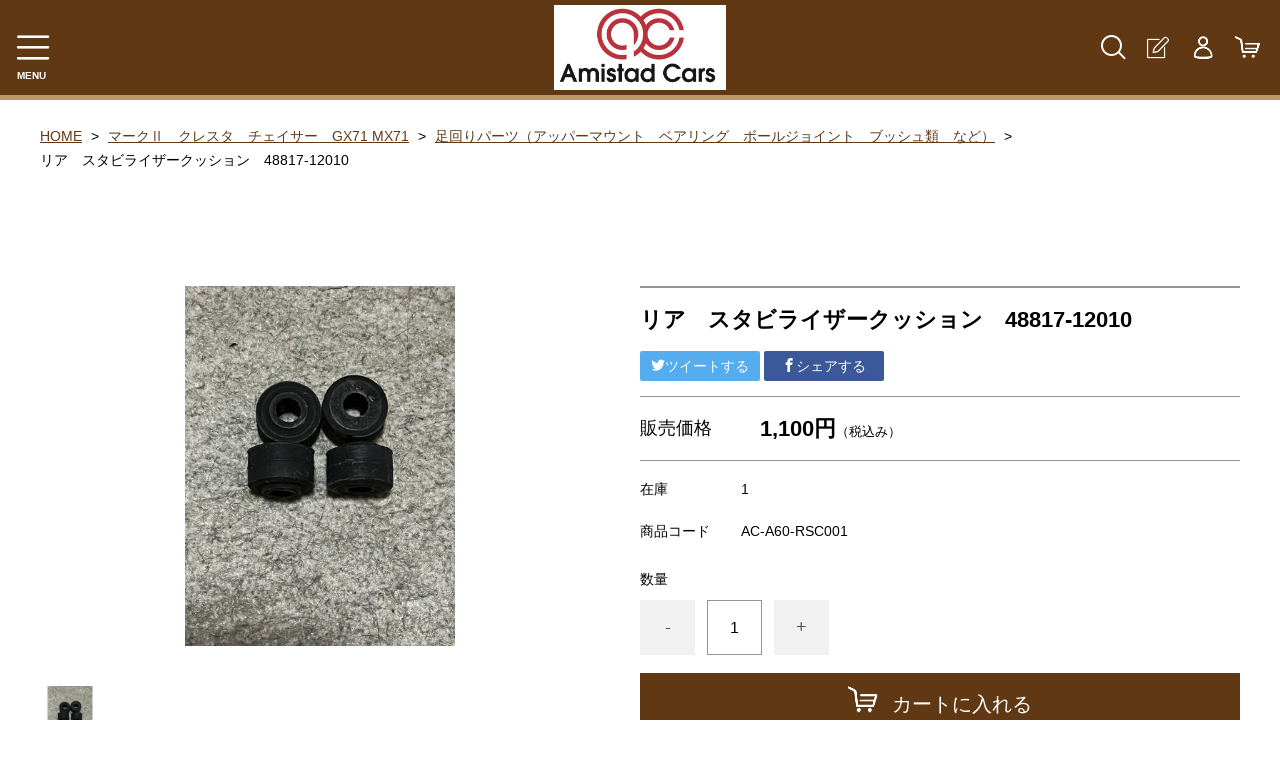

--- FILE ---
content_type: text/html;charset=UTF-8
request_url: https://parts-de-amistad.com/item-detail/1411574
body_size: 12458
content:
<!DOCTYPE html>
<html lang="ja">
  <head>
    <meta charset="utf-8">
    <meta http-equiv="X-UA-Compatible" content="IE=edge">
    <meta name="viewport" content="width=device-width">
    <meta name="format-detection" content="telephone=no">
    <title>リア　スタビライザークッション　48817-12010 | Ａｍｉｓｔａｄ　Ｃａｒｓ</title>
    <meta property="og:site_name" content="Ａｍｉｓｔａｄ　Ｃａｒｓ">
    <!-- 商品詳細の場合 -->
    <meta name="description" content="">
    <meta property="og:image" content="">
    <meta property="og:title" content="">
    <meta property="og:type" content="">
    <meta property="og:url" content="https://parts-de-amistad.com/item-detail/1411574">
    <meta property="og:description" content="">
            <link href="https://parts-de-amistad.com/getCss/3" rel="stylesheet" type="text/css">
    <!--[if lt IE 10]>
    <style type="text/css">label:after {display:none;}</style>
    <![endif]-->
    
<meta name="referrer" content="no-referrer-when-downgrade">
        <link rel="canonical" href="https://parts-de-amistad.com/item-detail/1411574">          </head>
  <body>
                                                                                                                                                        <div id="wrapper">
      <header id="header">
        <div class="header-in">
          <div class="h_left">
            <div class="menubtn"><a href="#" id="jq-open-btn"><b>MENU</b></a></div>
          </div><!--//h_left-->
          <div class="h_center">
            <h1 class="site-name">
              <a href="/">
                              <img src="https://image.raku-uru.jp/01/5836/31/Amistad+Cars02-2B_1567842784435.jpg" alt="Ａｍｉｓｔａｄ　Ｃａｒｓ">
                            </a>
            </h1>
          </div><!--//h_center-->
          <div class="h_right">
            <div class="searchbtn" title="商品検索"></div>
            <ul class="header-menu-pc">
                          <li class="entry"><a href="https://cart.raku-uru.jp/member/regist/input/3c33ac5866e8bbcb9b5ca7458c491d91" title="会員登録"></a></li>
                                                  <li class="mypage"><a href="https://cart.raku-uru.jp/mypage/login/3c33ac5866e8bbcb9b5ca7458c491d91" title="マイページ"></a></li>
                          <li class="cart"><a href="https://cart.raku-uru.jp/cart/3c33ac5866e8bbcb9b5ca7458c491d91" title="カート"></a></li>
            </ul>
          </div><!--//h_right-->
        </div><!--//header-in-->
      </header>
      <div class="search-area cl">
        <form action="/search" method="post" id="cmsCommonForm" class="searchform3">
          <input  type="text" name="searchWord" placeholder="何をお探しですか？" class="sbox3" >
          <button class="sbtn3" type="submit" title="検索する"></button>
        </form>
      </div><!--//search-area-->
      <nav id="global-nav">
        <div class="global-nav-in">
          <ul class="header-menu-sp">
                      <li class="entry"><a href="https://cart.raku-uru.jp/member/regist/input/3c33ac5866e8bbcb9b5ca7458c491d91" title="会員登録">会員登録</a></li>
                                          <li class="mypage"><a href="https://cart.raku-uru.jp/mypage/login/3c33ac5866e8bbcb9b5ca7458c491d91" title="マイページ">マイページ</a></li>
                      <li class="cart"><a href="https://cart.raku-uru.jp/cart/3c33ac5866e8bbcb9b5ca7458c491d91" title="カート">カート</a></li>
          </ul>
          <ul class="cat-menu">
          <!--キャンペーン▼-->
                    <!--キャンペーン▲-->
          <!--カテゴリ▼-->
                      <li class="cat-dropdown"><b>CATEGORY</b>
              <ul class="menu-open">
                               <li><a href="/item-list?categoryId=98398">セリカXX　MA45 MA46 MA55 MA56</a>
                                  <ul>
                                       <li><a href="/item-list?categoryId=98400">エンジンパーツ　M-EU</a></li>
                                        <li><a href="/item-list?categoryId=98401">エンジンパーツ　4M-EU</a></li>
                                        <li><a href="/item-list?categoryId=98402">エンジンパーツ　5M-EU</a></li>
                                            <li><a href="/item-list?categoryId=98405">ステアリングパーツ（ピットマンアーム　アイドラーアーム　各種リペアキット　タイロッドエンド　など）</a></li>
                                              <li><a href="/item-list?categoryId=100368">ウエザーストリップ　ワイヤー類</a></li>
                                       </ul>
                                </li>
                                <li><a href="/item-list?categoryId=44983">セリカXX　GA61 MA61 MA63</a>
                                  <ul>
                                       <li><a href="/item-list?categoryId=61443">エンジンパーツ　5M-GEU　MA61</a></li>
                                        <li><a href="/item-list?categoryId=61444">エンジンパーツ　M-TEU　MA63</a></li>
                                        <li><a href="/item-list?categoryId=61442">エンジンパーツ　1G-GEU　GA61</a></li>
                                        <li><a href="/item-list?categoryId=61441">エンジンパーツ　1G-EU　GA61</a></li>
                                        <li><a href="/item-list?categoryId=49254">エンジンパーツ（マウント　他）</a></li>
                                        <li><a href="/item-list?categoryId=49014">ブレーキパーツ（マスターシリンダー　リペアキット　ホース　など） </a></li>
                                        <li><a href="/item-list?categoryId=49015">クラッチパーツ（マスターシリンダー　クラッチレリーズシリンダー　オーバーホールキット　など） </a></li>
                                        <li><a href="/item-list?categoryId=49016">ステアリングパーツ（各種リペアキット　ラックブーツ　ラックエンド　タイロッドエンド　など）</a></li>
                                        <li><a href="/item-list?categoryId=49017">足回りパーツ（アッパーマウント ベアリング ボールジョイント ブッシュ類　など）</a></li>
                                        <li><a href="/item-list?categoryId=49018">燃料パーツ（ポンプ　フィルター　ダンパー　センダーゲージ　ホースなど） </a></li>
                                        <li><a href="/item-list?categoryId=49019">駆動パーツ（センターサポートベアリング　ドライブシャフトブーツ　デフなど） </a></li>
                                        <li><a href="/item-list?categoryId=86588">ラベル</a></li>
                                        <li><a href="/item-list?categoryId=86886">エアコン　ヒーター関係</a></li>
                                     </ul>
                                </li>
                                <li><a href="/item-list?categoryId=44987">スープラ　GA70 GA70H MA70 JZA70</a>
                                  <ul>
                                       <li><a href="/item-list?categoryId=65361">エンジンパーツ　7M-GTEU　MA70</a></li>
                                        <li><a href="/item-list?categoryId=65364">エンジンパーツ　1JZ-GTE　JZA70</a></li>
                                        <li><a href="/item-list?categoryId=65362">エンジンパーツ　1G-GTEU　GA70 GA70H</a></li>
                                        <li><a href="/item-list?categoryId=65363">エンジンパーツ　1G-GEU　GA70</a></li>
                                        <li><a href="/item-list?categoryId=65365">エンジンパーツ　1G-EU　GA70</a></li>
                                        <li><a href="/item-list?categoryId=80261">エンジンパーツ　1G-FE　GA70</a></li>
                                                    <li><a href="/item-list?categoryId=49526">ブレーキパーツ（マスターシリンダー　リペアキット　ホース　など） </a></li>
                                        <li><a href="/item-list?categoryId=49527">クラッチパーツ（マスターシリンダー　クラッチレリーズシリンダー　オーバーホールキット　など） </a></li>
                                            <li><a href="/item-list?categoryId=49529">燃料パーツ（ポンプ　フィルター　ダンパー　センダーゲージなど）</a></li>
                                       </ul>
                                </li>
                                <li><a href="/item-list?categoryId=105534">スープラ　JZA80</a>
                                  <ul>
                                       <li><a href="/item-list?categoryId=105535">エンジンパーツ　2JZ-GTE JZA80</a></li>
                                        <li><a href="/item-list?categoryId=105536">エンジンパーツ　2JZ-GE JZA80</a></li>
                                     </ul>
                                </li>
                                <li><a href="/item-list?categoryId=44984">ソアラ　GZ10 MZ10 MZ11 MZ12</a>
                                  <ul>
                                       <li><a href="/item-list?categoryId=61251">エンジンパーツ　5M-GEU　MZ11</a></li>
                                        <li><a href="/item-list?categoryId=86590">エンジンパーツ　6M-GEU　MZ12</a></li>
                                        <li><a href="/item-list?categoryId=61254">エンジンパーツ　M-TEU　MZ10</a></li>
                                        <li><a href="/item-list?categoryId=61252">エンジンパーツ　1G-GEU　GZ10</a></li>
                                        <li><a href="/item-list?categoryId=61253">エンジンパーツ　1G-EU　GZ10</a></li>
                                        <li><a href="/item-list?categoryId=49397">エンジンパーツ　共通（マウント　イグニッションコイル　センサー　デスビローターキャップ　他）</a></li>
                                            <li><a href="/item-list?categoryId=49065">ブレーキパーツ（マスターシリンダー　リペアキット　ホース　など） </a></li>
                                        <li><a href="/item-list?categoryId=49066">クラッチパーツ（マスターシリンダー　クラッチレリーズシリンダー　オーバーホールキット　など） </a></li>
                                        <li><a href="/item-list?categoryId=49067">ステアリングパーツ（各種リペアキット　ラックブーツ　ラックエンド　タイロッドエンド　など）</a></li>
                                        <li><a href="/item-list?categoryId=49068">足回りパーツ（アッパーマウント　ベアリング　ボールジョイント　ブッシュ類　など）</a></li>
                                        <li><a href="/item-list?categoryId=49069">燃料パーツ（ポンプ　フィルター　ダンパー　センダーゲージ　ホースなど） </a></li>
                                        <li><a href="/item-list?categoryId=49070">駆動パーツ（センターサポートベアリング　ドライブシャフトブーツ　デフなど）</a></li>
                                        <li><a href="/item-list?categoryId=57999">ウエザーストリップ　ワイヤー類</a></li>
                                        <li><a href="/item-list?categoryId=86589">ラベル</a></li>
                                        <li><a href="/item-list?categoryId=86887">エアコン　ヒーター関係</a></li>
                                     </ul>
                                </li>
                                <li><a href="/item-list?categoryId=44988">ソアラ　GZ20 MZ20 MZ21</a>
                                  <ul>
                                       <li><a href="/item-list?categoryId=69254">エンジンパーツ　7M-GTEU　MZ20 MZ21</a></li>
                                        <li><a href="/item-list?categoryId=69255">エンジンパーツ　1G-GTEU　GZ20</a></li>
                                        <li><a href="/item-list?categoryId=69253">エンジンパーツ　1G-GEU　GZ20</a></li>
                                        <li><a href="/item-list?categoryId=69256">エンジンパーツ　1G-EU　GZ20</a></li>
                                        <li><a href="/item-list?categoryId=80260">エンジンパーツ　1G-FE　GZ20</a></li>
                                                    <li><a href="/item-list?categoryId=49538">ブレーキパーツ（マスターシリンダー　リペアキット　ホース　など） </a></li>
                                        <li><a href="/item-list?categoryId=49539">クラッチパーツ（マスターシリンダー　クラッチレリーズシリンダー　オーバーホールキット　など） </a></li>
                                            <li><a href="/item-list?categoryId=49542">燃料パーツ（ポンプ　フィルター　ダンパー　センダーゲージなど） </a></li>
                                       </ul>
                                </li>
                                <li><a href="/item-list?categoryId=105537">ソアラ　JZZ30 JZZ31 UZZ30 UZZ31 UZZ32</a>
                                  <ul>
                                         <li><a href="/item-list?categoryId=105539">エンジンパーツ　2JZ-GE JZZ31</a></li>
                                          <li><a href="/item-list?categoryId=108569">ブレーキパーツ（マスターシリンダー　リペアキット　ホース　など）</a></li>
                                     </ul>
                                </li>
                                  <li><a href="/item-list?categoryId=44985">マークⅡ クレスタ チェイサーGX50 51 GX60 61 MX51 61 63 RX63</a>
                                  <ul>
                                       <li><a href="/item-list?categoryId=69257">エンジンパーツ　1G-GEU</a></li>
                                        <li><a href="/item-list?categoryId=69258">エンジンパーツ　1G-EU</a></li>
                                        <li><a href="/item-list?categoryId=69259">エンジンパーツ　M-TEU</a></li>
                                        <li><a href="/item-list?categoryId=69260">エンジンパーツ　5M-EU</a></li>
                                        <li><a href="/item-list?categoryId=69261">エンジンパーツ　18R-GEU</a></li>
                                              <li><a href="/item-list?categoryId=49401">エンジンパーツ（マウント　他）</a></li>
                                            <li><a href="/item-list?categoryId=49405">ブレーキパーツ（マスターシリンダー　リペアキット　ホース　など） </a></li>
                                        <li><a href="/item-list?categoryId=49467">クラッチパーツ（マスターシリンダー　クラッチレリーズシリンダー　オーバーホールキット　など）</a></li>
                                        <li><a href="/item-list?categoryId=49468">ステアリングパーツ（ピットマンアーム　アイドラーアーム　タイロッドエンド　など）</a></li>
                                        <li><a href="/item-list?categoryId=49469">足回りパーツ（アッパーマウント　ベアリング　ボールジョイント　ブッシュ類　など）</a></li>
                                        <li><a href="/item-list?categoryId=49470">燃料パーツ（ポンプ　フィルター　ダンパー　センダーゲージなど）</a></li>
                                        <li><a href="/item-list?categoryId=49473">駆動パーツ（センターサポートベアリング　ドライブシャフトブーツ　デフなど） </a></li>
                                        <li><a href="/item-list?categoryId=87105">エアコン　ヒーター関係</a></li>
                                        <li><a href="/item-list?categoryId=90490">ラベル</a></li>
                                     </ul>
                                </li>
                                <li><a href="/item-list?categoryId=44986">マークⅡ　クレスタ　チェイサー　GX71 MX71</a>
                                  <ul>
                                       <li><a href="/item-list?categoryId=68086">エンジンパーツ　1G-GTEU</a></li>
                                        <li><a href="/item-list?categoryId=68083">エンジンパーツ　1G-GEU前期　1984年8月～1986年8月迄</a></li>
                                        <li><a href="/item-list?categoryId=82568">エンジンパーツ　1G-GEU後期　1986年8月～1988年8月迄</a></li>
                                        <li><a href="/item-list?categoryId=68081">エンジンパーツ　1G-EU</a></li>
                                        <li><a href="/item-list?categoryId=68087">エンジンパーツ　M-TEU</a></li>
                                        <li><a href="/item-list?categoryId=49474">エンジンパーツ（ガスケット類）</a></li>
                                            <li><a href="/item-list?categoryId=49477">エンジンパーツ（マウント　他）</a></li>
                                          <li><a href="/item-list?categoryId=49479">冷却パーツ（ポンプ　サーモスタット　ファン　ファンカップリング　ホース類　など） </a></li>
                                        <li><a href="/item-list?categoryId=49480">ブレーキパーツ（マスターシリンダー　リペアキット　ホース　など） </a></li>
                                        <li><a href="/item-list?categoryId=49481">クラッチパーツ（マスターシリンダー　クラッチレリーズシリンダー　オーバーホールキット　など）</a></li>
                                        <li><a href="/item-list?categoryId=49483">ステアリングパーツ（各種リペアキット　ラックブーツ　ラックエンド　タイロッドエンド　など）</a></li>
                                        <li><a href="/item-list?categoryId=49484">足回りパーツ（アッパーマウント　ベアリング　ボールジョイント　ブッシュ類　など）</a></li>
                                        <li><a href="/item-list?categoryId=49486">燃料パーツ（ポンプ　フィルター　ダンパー　センダーゲージなど） </a></li>
                                        <li><a href="/item-list?categoryId=49488">駆動パーツ（センターサポートベアリング　ドライブシャフトブーツ　デフなど）</a></li>
                                        <li><a href="/item-list?categoryId=58000">ウエザーストリップ</a></li>
                                        <li><a href="/item-list?categoryId=86884">エアコン　ヒーター関係</a></li>
                                     </ul>
                                </li>
                                <li><a href="/item-list?categoryId=80251">マークⅡワゴン　GX70G </a>
                                  <ul>
                                       <li><a href="/item-list?categoryId=80252">エンジンパーツ　1G-EU</a></li>
                                        <li><a href="/item-list?categoryId=80253">エンジンパーツ　1G-FE</a></li>
                                        <li><a href="/item-list?categoryId=80254">ブレーキパーツ（マスターシリンダー　リペアキット　ホース　など）</a></li>
                                        <li><a href="/item-list?categoryId=80255">クラッチパーツ（マスターシリンダー　クラッチレリーズシリンダー　オーバーホールキット　など）</a></li>
                                          <li><a href="/item-list?categoryId=80257">足回りパーツ（アッパーマウント　ベアリング　ボールジョイント　ブッシュ類　など）</a></li>
                                        <li><a href="/item-list?categoryId=80258">燃料パーツ（ポンプ　フィルター　ダンパー　センダーゲージなど） </a></li>
                                        <li><a href="/item-list?categoryId=80259">駆動パーツ（センターサポートベアリング　ドライブシャフトブーツ　など） </a></li>
                                        <li><a href="/item-list?categoryId=86885">エアコン　ヒーター関係</a></li>
                                     </ul>
                                </li>
                                <li><a href="/item-list?categoryId=61437">マークⅡ　クレスタ　チェイサー　GX81 JZX81</a>
                                  <ul>
                                       <li><a href="/item-list?categoryId=61438">エンジンパーツ　1G-GE</a></li>
                                        <li><a href="/item-list?categoryId=61439">エンジンパーツ　1G-GTE</a></li>
                                        <li><a href="/item-list?categoryId=61440">エンジンパーツ　1JZ-GTE</a></li>
                                        <li><a href="/item-list?categoryId=80262">エンジンパーツ　1G-FE</a></li>
                                        <li><a href="/item-list?categoryId=82809">エンジンパーツ　7M-GE</a></li>
                                            <li><a href="/item-list?categoryId=86730">ブレーキパーツ（マスターシリンダー　リペアキット　ホース　など） </a></li>
                                        <li><a href="/item-list?categoryId=86731">クラッチパーツ（マスターシリンダー　クラッチレリーズシリンダー　オーバーホールキット　など）</a></li>
                                            <li><a href="/item-list?categoryId=86734">燃料パーツ（ポンプ　フィルター　ダンパー　センダーゲージなど） </a></li>
                                        <li><a href="/item-list?categoryId=86735">駆動パーツ（センターサポートベアリング　ドライブシャフトブーツ　デフなど）</a></li>
                                     </ul>
                                </li>
                                <li><a href="/item-list?categoryId=105541">マークⅡ クレスタ チェイサー JZX90 JZX91 JZX93 GX90 SX90</a>
                                  <ul>
                                       <li><a href="/item-list?categoryId=105542">エンジンパーツ　1JZ-GE  JZX90 JZX93</a></li>
                                        <li><a href="/item-list?categoryId=105543">エンジンパーツ　2J-GE  JZX91</a></li>
                                        <li><a href="/item-list?categoryId=105887">エンジンパーツ　1G-FE GX90</a></li>
                                        <li><a href="/item-list?categoryId=105784">クラッチパーツ（マスターシリンダー　クラッチレリーズシリンダー　オーバーホールキット など）</a></li>
                                     </ul>
                                </li>
                                <li><a href="/item-list?categoryId=105544">マークⅡ クレスタ チェイサー JZX100 JZX101 JZX105 GX100 GX105</a>
                                  <ul>
                                       <li><a href="/item-list?categoryId=105545">エンジンパーツ　2JZ-GE JZX101</a></li>
                                        <li><a href="/item-list?categoryId=105888">エンジンパーツ　1G-FE GX100</a></li>
                                        <li><a href="/item-list?categoryId=105785">クラッチパーツ（マスターシリンダー　クラッチレリーズシリンダー　オーバーホールキット など）</a></li>
                                     </ul>
                                </li>
                                <li><a href="/item-list?categoryId=44989">クラウン　GS110 MS110 MS112</a>
                                  <ul>
                                       <li><a href="/item-list?categoryId=69265">エンジンパーツ　5M-GEU</a></li>
                                        <li><a href="/item-list?categoryId=69266">エンジンパーツ　5Ｍ-EU</a></li>
                                        <li><a href="/item-list?categoryId=69263">エンジンパーツ　M-TEU</a></li>
                                        <li><a href="/item-list?categoryId=69264">エンジンパーツ　M-EU</a></li>
                                        <li><a href="/item-list?categoryId=69262">エンジンパーツ　1G-EU</a></li>
                                              <li><a href="/item-list?categoryId=49548">エンジンパーツ（マウント　他）</a></li>
                                            <li><a href="/item-list?categoryId=49552">ブレーキパーツ（マスターシリンダー　リペアキット　ホース　など） </a></li>
                                        <li><a href="/item-list?categoryId=49553">クラッチパーツ（マスターシリンダー　クラッチレリーズシリンダー　オーバーホールキット　など） </a></li>
                                        <li><a href="/item-list?categoryId=49554">ステアリングパーツ（ピットマンアーム　アイドラーアーム　タイロッドエンド　など）</a></li>
                                        <li><a href="/item-list?categoryId=49556">足回りパーツ（ベアリング　ボールジョイント　アームブッシュ類　など）</a></li>
                                        <li><a href="/item-list?categoryId=49557">燃料パーツ（ポンプ　フィルター　ダンパー　センダーゲージなど） </a></li>
                                        <li><a href="/item-list?categoryId=49558">駆動パーツ（センターサポートベアリング　ドライブシャフトブーツ　など） </a></li>
                                     </ul>
                                </li>
                                <li><a href="/item-list?categoryId=44991">クラウン　GS120 GS121 MS123 MS125</a>
                                  <ul>
                                       <li><a href="/item-list?categoryId=69268">エンジンパーツ　5Ｍ-GEU　MS123</a></li>
                                        <li><a href="/item-list?categoryId=86592">エンジンパーツ　6M-GEU　MS125</a></li>
                                        <li><a href="/item-list?categoryId=69269">エンジンパーツ　M-TEU</a></li>
                                        <li><a href="/item-list?categoryId=69271">エンジンパーツ　1G-GZEU</a></li>
                                        <li><a href="/item-list?categoryId=69270">エンジンパーツ　1G-GEU</a></li>
                                        <li><a href="/item-list?categoryId=69272">エンジンパーツ　1G-EU</a></li>
                                              <li><a href="/item-list?categoryId=49586">エンジンパーツ（マウント　他）</a></li>
                                          <li><a href="/item-list?categoryId=49591">冷却パーツ（ポンプ　サーモスタット　ファン　ファンカップリング　ホース類　など）</a></li>
                                        <li><a href="/item-list?categoryId=49596">ブレーキパーツ（マスターシリンダー　リペアキット　ホース　など） </a></li>
                                        <li><a href="/item-list?categoryId=49600">クラッチパーツ（マスターシリンダー　クラッチレリーズシリンダー　オーバーホールキット　など） </a></li>
                                        <li><a href="/item-list?categoryId=49602">ステアリングパーツ（ピットマンアーム　アイドラーアーム　タイロッドエンド　など）</a></li>
                                        <li><a href="/item-list?categoryId=49603">足回りパーツ（ベアリング　ボールジョイント　ブッシュ類　など）</a></li>
                                        <li><a href="/item-list?categoryId=49604">燃料パーツ（ポンプ　フィルター　ダンパー　センダーゲージ　ホースなど） </a></li>
                                        <li><a href="/item-list?categoryId=49605">駆動パーツ（センターサポートベアリング　ドライブシャフトブーツ　デフなど） </a></li>
                                     </ul>
                                </li>
                                <li><a href="/item-list?categoryId=44992">クラウンGS130/G GS131 131H JZS131 133 135 MS135 137 </a>
                                  <ul>
                                       <li><a href="/item-list?categoryId=69274">エンジンパーツ　1UZ-FE</a></li>
                                        <li><a href="/item-list?categoryId=69273">エンジンパーツ　7M-GE</a></li>
                                        <li><a href="/item-list?categoryId=105556">エンジンパーツ　2JZ-GE JZS133 JZS135</a></li>
                                        <li><a href="/item-list?categoryId=105554">エンジンパーツ　1JZ-GE JZS131 JZS130G</a></li>
                                        <li><a href="/item-list?categoryId=69278">エンジンパーツ　1G-GZE</a></li>
                                        <li><a href="/item-list?categoryId=69277">エンジンパーツ　1G-GE</a></li>
                                        <li><a href="/item-list?categoryId=69276">エンジンパーツ　1G-FE</a></li>
                                        <li><a href="/item-list?categoryId=69275">エンジンパーツ　1G-E</a></li>
                                              <li><a href="/item-list?categoryId=49609">エンジンパーツ（マウント　他）</a></li>
                                            <li><a href="/item-list?categoryId=49612">ブレーキパーツ（マスターシリンダー　リペアキット　ホース　など） </a></li>
                                        <li><a href="/item-list?categoryId=49613">クラッチパーツ（マスターシリンダー　クラッチレリーズシリンダー　オーバーホールキット　など）</a></li>
                                        <li><a href="/item-list?categoryId=49614">ステアリングパーツ（ピットマンアーム　アイドラーアーム　タイロッドエンド　など）</a></li>
                                        <li><a href="/item-list?categoryId=49615">足回りパーツ（ベアリング　ボールジョイント　ブッシュ類　など）</a></li>
                                         </ul>
                                </li>
                                <li><a href="/item-list?categoryId=105546">クラウン/クラウンマジェスタ　JZS14# UZS141 143 147 GS141</a>
                                  <ul>
                                       <li><a href="/item-list?categoryId=105548">エンジンパーツ　2JZ-GE JZS143 JZS145 JZS147 JZS149</a></li>
                                        <li><a href="/item-list?categoryId=105547">エンジンパーツ　1JZ-GE JZX141</a></li>
                                        <li><a href="/item-list?categoryId=105889">エンジンパーツ　1G-FE GS141</a></li>
                                     </ul>
                                </li>
                                <li><a href="/item-list?categoryId=105549">クラウン/クラウンマジェスタ　JZS15# UZS151 155 157 GS151 GS151H</a>
                                  <ul>
                                       <li><a href="/item-list?categoryId=105551">エンジンパーツ　2JZ-GE JZS155</a></li>
                                        <li><a href="/item-list?categoryId=105550">エンジンパーツ　1JZ-GE JZS151 JZS153</a></li>
                                        <li><a href="/item-list?categoryId=105891">エンジンパーツ　1G-FE GS151 GS151H</a></li>
                                     </ul>
                                </li>
                                <li><a href="/item-list?categoryId=105552">アリスト　JZS147 UZS143</a>
                                  <ul>
                                       <li><a href="/item-list?categoryId=105553">2JZ-GE JZS147</a></li>
                                     </ul>
                                </li>
                                <li><a href="/item-list?categoryId=101955">セリカ　カリーナ（TA40 TA42 TA45 TA46 TA47 RA40 RA45 RA46）</a>
                                  <ul>
                                                 <li><a href="/item-list?categoryId=101961">ステアリングパーツ（各種リペアキット　ラックブーツ　ラックエンド　タイロッドエンド　など）</a></li>
                                            <li><a href="/item-list?categoryId=101964">駆動パーツ（センターサポートベアリング　ドライブシャフトブーツ　など）</a></li>
                                       </ul>
                                </li>
                                <li><a href="/item-list?categoryId=49618">セリカカリーナRA63 TA61 TA63 TA64AA63コロナRT141 AT141 TT142</a>
                                  <ul>
                                       <li><a href="/item-list?categoryId=73318">エンジンパーツ　3T-GTEU</a></li>
                                        <li><a href="/item-list?categoryId=86591">エンジンパーツ　4T-GTEU</a></li>
                                        <li><a href="/item-list?categoryId=73319">エンジンパーツ　4A-GEU</a></li>
                                        <li><a href="/item-list?categoryId=73320">エンジンパーツ　2T-GEU</a></li>
                                        <li><a href="/item-list?categoryId=73321">エンジンパーツ　18R-GEU</a></li>
                                        <li><a href="/item-list?categoryId=49622">エンジンパーツ（マウント　他）</a></li>
                                            <li><a href="/item-list?categoryId=100400">排気パーツ（Exhaust Parts）</a></li>
                                        <li><a href="/item-list?categoryId=49625">ブレーキパーツ（マスターシリンダー　リペアキット　ホース　など） </a></li>
                                        <li><a href="/item-list?categoryId=49626">クラッチパーツ（マスターシリンダー　クラッチレリーズシリンダー　オーバーホールキット　など） </a></li>
                                        <li><a href="/item-list?categoryId=49627">ステアリングパーツ（各種リペアキット　ラックブーツ　ラックエンド　タイロッドエンド　など）</a></li>
                                        <li><a href="/item-list?categoryId=49628">足回りパーツ（アッパーマウント　ベアリング　ボールジョイント　ブッシュ類　など）</a></li>
                                        <li><a href="/item-list?categoryId=49629">燃料パーツ（ポンプ　フィルター　ダンパー　センダーゲージなど） </a></li>
                                        <li><a href="/item-list?categoryId=49630">駆動パーツ（センターサポートベアリング　ドライブシャフトブーツ　デフなど） </a></li>
                                        <li><a href="/item-list?categoryId=100367">ウエザーストリップ　ワイヤー類</a></li>
                                        <li><a href="/item-list?categoryId=86888">エアコン　ヒーター関係</a></li>
                                     </ul>
                                </li>
                                  <li><a href="/item-list?categoryId=73161">カローラレビン　スプリンタートレノ　AE86</a>
                                  <ul>
                                       <li><a href="/item-list?categoryId=73162">エンジンパーツ　4A-GEU</a></li>
                                        <li><a href="/item-list?categoryId=73163">ブレーキパーツ（マスターシリンダー　リペアキット　ホース　など）</a></li>
                                        <li><a href="/item-list?categoryId=73164">クラッチパーツ（マスターシリンダー　クラッチレリーズシリンダー　オーバーホールキット　など）</a></li>
                                          <li><a href="/item-list?categoryId=73165">足廻りパーツ（アッパーマウント　ベアリング　ボールジョイント　など）</a></li>
                                        <li><a href="/item-list?categoryId=73167">燃料パーツ（ポンプ　フィルター　など）</a></li>
                                        <li><a href="/item-list?categoryId=73168">駆動パーツ（センターサポートベアリング　ドライブシャフトブーツ　など）</a></li>
                                     </ul>
                                </li>
                                <li><a href="/item-list?categoryId=49666">MR2  AW11</a>
                                  <ul>
                                               <li><a href="/item-list?categoryId=49671">エンジン電装パーツ（イグニッションコイル　デスビキャップ　ローター　センサー　など）</a></li>
                                        <li><a href="/item-list?categoryId=49672">冷却パーツ（ポンプ　サーモスタット　ファン　ファンカップリング　ホース類　など） </a></li>
                                        <li><a href="/item-list?categoryId=49673">ブレーキパーツ（マスターシリンダー　リペアキット　ホース　など） </a></li>
                                        <li><a href="/item-list?categoryId=49674">クラッチパーツ（マスターシリンダー　クラッチレリーズシリンダー　オーバーホールキット　など） </a></li>
                                        <li><a href="/item-list?categoryId=49675">ステアリングパーツ（各種リペアキット　ラックブーツ　ラックエンド　タイロッドエンド　など）</a></li>
                                          <li><a href="/item-list?categoryId=49677">燃料パーツ（ポンプ　フィルター　ダンパー　センダーゲージなど） </a></li>
                                          <li><a href="/item-list?categoryId=90574">ウエザーストリップ</a></li>
                                     </ul>
                                </li>
                                <li><a href="/item-list?categoryId=89845">カローラ　スプリンター　カローラFX</a>
                                  <ul>
                                       <li><a href="/item-list?categoryId=95396">エンジンパーツ　4A-GELU</a></li>
                                     </ul>
                                </li>
                                <li><a href="/item-list?categoryId=86856">80年代、90年代その他</a>
                                  <ul>
                                       <li><a href="/item-list?categoryId=86857">クラッチパーツ（マスターシリンダー　クラッチレリーズシリンダー　オーバーホールキット　など）</a></li>
                                     </ul>
                                </li>
                                <li><a href="/item-list?categoryId=109485">エンジンパーツ</a>
                                  <ul>
                                       <li><a href="/item-list?categoryId=109486">イグナイター</a></li>
                                     </ul>
                                </li>
                                <li><a href="/item-list?categoryId=109626">汎用品</a>
                                </li>
                                <li><a href="/item-list?categoryId=73702">添加剤　漏れ止め剤（エンジン　ラジエーター　パワーステアリング　など）</a>
                                </li>
                             </ul><!--//menu-open-->
            </li>
                    <!--カテゴリ▲-->
          </ul><!--//cat-menu-->
        </div>
      </nav>
      <div id="container">
        <div id="main-wrapper">
                  <!--パンくず▼-->
          <div class="breadcrumbs">
            <div class="inner">
              <ol>
                                 <li><a href="/" itemprop="url">HOME</a></li>
                                  <li><a href="/item-list?categoryId=44986" itemprop="url">マークⅡ　クレスタ　チェイサー　GX71 MX71</a></li>
                                  <li><a href="/item-list?categoryId=49484" itemprop="url">足回りパーツ（アッパーマウント　ベアリング　ボールジョイント　ブッシュ類　など）</a></li>
                                  <li><strong>リア　スタビライザークッション　48817-12010</strong></li>
                               </ol>
            </div>
          </div>
          <!--パンくず▲-->
                <article id="main">
  <div class="inner">
    <form action="https://cart.raku-uru.jp/incart" method="post" id="cms0002d02Form">
          <div id="item-detail">
        <div class="item-2column">
          <div class="item-detail-left">
            <div class="item-detail-head">
              <h1 class="ttl">リア　スタビライザークッション　48817-12010</h1>
            </div><!--//item-head-->
            <div class="item-detail-share">
              <ul>
                <li class="twitter"><a href="http://twitter.com/share?url=https://parts-de-amistad.com/item-detail/1411574&text=リア　スタビライザークッション　48817-12010" target="_blank"><i class="icon-tw"></i>ツイートする</a></li>
                <li class="facebook"><a href="http://www.facebook.com/share.php?u=https://parts-de-amistad.com/item-detail/1411574" onclick="window.open(this.href, 'FBwindow', 'width=650, height=450, menubar=no, toolbar=no, scrollbars=yes'); return false;"><i class="icon-facebook"></i>シェアする</a></li>
              </ul>
            </div><!--//item-detail-share-->
            <div class="item-detail-block">
              <div class="item-detail-price">
                <dl>
                  <dt>販売価格</dt>
                  <dd><b class="price raku-item-vari-price-num">1,100円</b><span class="tax raku-item-vari-tax">（税込み）</span></dd>
                </dl>
              </div><!--//item-detail-price-->
              <div class="item-detail-block-in">
                <div class="item-detail-memberprice"  style="display:none" >
                  <dl>
                    <dt>会員価格</dt>
                    <dd><span class="item-detail-vari-memberprice-num raku-item-vari-memberprice-num"></span><span class="item-detail-vari-memberprice-tax raku-item-vari-membertax">（税込み）</span></dd>
                  </dl>
                </div>
                <div class="item-detail-normalprice"  style="display:none" >
                  <dl>
                    <dt>通常価格</dt>
                    <dd><span class="item-detail-vari-normalprice-num raku-item-vari-normalprice-num"></span><span class="item-detail-vari-normalprice-tax raku-item-vari-normaltax">（税込み）</span></dd>
                  </dl>
                </div>
                <div class="item-detail-stock" >
                  <dl>
                    <dt>在庫</dt>
                    <dd class="raku-item-vari-stock">1</dd>
                  </dl>
                </div>
                <div class="item-detail-itemcode" >
                  <dl>
                    <dt>商品コード</dt>
                    <dd class="raku-item-vari-itemcode">AC-A60-RSC001</dd>
                  </dl>
                </div>
                <div class="item-detail-jancode"  style="display:none" >
                  <dl>
                    <dt>JANコード</dt>
                    <dd class="raku-item-vari-jancode"></dd>
                  </dl>
                </div>
              </div><!--//item-detail-block-in-->
            </div><!--//item-detail-block-->
            <!--CART▼-->
            <div class="item-detail-cart">
                                      <input type="hidden" name="variationId" value="1789204">
                        <!--//variationList|length-->
            <!--//itemData.itemAttrPtrn == 2-->

            <!--数量1▼-->
                          <div class="js-counter-wrap">
                <p>数量</p>
                <div class="item-detail-num-count">
                  <div class="item-detail-num-minus"><a href="#">-</a></div>
                  <div class="item-detail-num"><input type="number" name="itemQuantity" class="jq-num-count" value="1" maxlength="3" max="999" min="1"></div>
                  <div class="item-detail-num-plus"><a href="#">+</a></div>
                </div><!--//item-detail-num-count-->
              </div><!--//js-counter-wrap-->
                        <!--数量1▲-->
            <!--数量2▼-->
                        <!--数量2▲-->
                                                  <div class="item-detail-cart-action raku-item-cart-action">
                <div class="item-detail-cart-btn">
                  <a href="#" class="raku-add-cart"><span>カートに入れる</span></a>
                </div>
              </div>
                                    </div><!--//item-detail-cart-->
            <!--CART▲-->
            <div class="item-detail-block">
              <div class="item-detail-spec">
                              <dl>
                  <dt>カテゴリー</dt>
                  <dd>足回りパーツ（アッパーマウント　ベアリング　ボールジョイント　ブッシュ類　など）</dd>
                </dl>
                                                                                                                                                          </div><!--//item-detail-spec-->
            </div><!--//item-detail-block-->
          </div><!--//item-detail-left-->
          <div class="item-detail-right">
          <!--メイン画像-->
            <div class="item-detail-photo-main raku-item-photo-main">
              <div class="item-detail-photo" id="jq_item_photo_list">
                <ul class="cl">
                  <li class="active"><img src="https://image.raku-uru.jp/01/5836/562/IMG_4110_1683597378828_1200.jpg" alt=""></li>
                                </ul>
              </div><!--//item-detail-photo-->
              <div id="jqitem-backbtn" class="item-detail-photo-backbtn"><a href="#"></a></div>
              <div id="jqitem-nextbtn" class="item-detail-photo-nextbtn"><a href="#"></a></div>
            </div><!--//item-detail-photo-main-->
            <!--サムネイル画像-->
            <div class="item-detail-thumb">
              <div class="item-detail-thumb-photo raku-item-thumb-photo active"><a href="#"><img src="https://image.raku-uru.jp/01/5836/562/IMG_4110_1683597378828_400.jpg" alt=""></a></div>
                        </div><!--//item-detail-thumb-->
          </div><!--//item-detail-right-->
        </div><!--//item-2column-->
                <div class="item-footer">
          <div class="item-detail-txt1 wysiwyg-data">
          リアスタビライザークッション<div><div><br></div><div>純正品番</div><div>48817-12010</div></div><div><br></div><div>適合車種</div><div>マークⅡ　GX71 MX71</div><div>クレスタ　GX71 MX71</div><div>チェイサー　GX71 MX71</div><div><br></div>          </div>
        </div><!--//item-footer-->
                      </div><!--//item-detail-->
      <input type="hidden" name="itemId" value="1411574">
      <input type="hidden" name="shpHash" value="3c33ac5866e8bbcb9b5ca7458c491d91">
    </form>
  </div><!--//inner-->
</article><!--//main-->

        </div>
        <div class="zigzag-secondary">
          <div class="inner">
            <div id="secondary">
              <div class="secondary-block f_left">
                                                                                                                                                                              <div class="secondary-head">
                  <h3 class="title2">CATEGORY<span class="sub-title">カテゴリー</span></h3>
                </div>
                <ul class="nav-1">
                                   <li><a href="/item-list?categoryId=98398">セリカXX　MA45 MA46 MA55 MA56</a>
                                      <ul>
                                           <li><a href="/item-list?categoryId=98400">エンジンパーツ　M-EU</a></li>
                                            <li><a href="/item-list?categoryId=98401">エンジンパーツ　4M-EU</a></li>
                                            <li><a href="/item-list?categoryId=98402">エンジンパーツ　5M-EU</a></li>
                                                <li><a href="/item-list?categoryId=98405">ステアリングパーツ（ピットマンアーム　アイドラーアーム　各種リペアキット　タイロッドエンド　など）</a></li>
                                                  <li><a href="/item-list?categoryId=100368">ウエザーストリップ　ワイヤー類</a></li>
                                           </ul>
                                    </li>
                                    <li><a href="/item-list?categoryId=44983">セリカXX　GA61 MA61 MA63</a>
                                      <ul>
                                           <li><a href="/item-list?categoryId=61443">エンジンパーツ　5M-GEU　MA61</a></li>
                                            <li><a href="/item-list?categoryId=61444">エンジンパーツ　M-TEU　MA63</a></li>
                                            <li><a href="/item-list?categoryId=61442">エンジンパーツ　1G-GEU　GA61</a></li>
                                            <li><a href="/item-list?categoryId=61441">エンジンパーツ　1G-EU　GA61</a></li>
                                            <li><a href="/item-list?categoryId=49254">エンジンパーツ（マウント　他）</a></li>
                                            <li><a href="/item-list?categoryId=49014">ブレーキパーツ（マスターシリンダー　リペアキット　ホース　など） </a></li>
                                            <li><a href="/item-list?categoryId=49015">クラッチパーツ（マスターシリンダー　クラッチレリーズシリンダー　オーバーホールキット　など） </a></li>
                                            <li><a href="/item-list?categoryId=49016">ステアリングパーツ（各種リペアキット　ラックブーツ　ラックエンド　タイロッドエンド　など）</a></li>
                                            <li><a href="/item-list?categoryId=49017">足回りパーツ（アッパーマウント ベアリング ボールジョイント ブッシュ類　など）</a></li>
                                            <li><a href="/item-list?categoryId=49018">燃料パーツ（ポンプ　フィルター　ダンパー　センダーゲージ　ホースなど） </a></li>
                                            <li><a href="/item-list?categoryId=49019">駆動パーツ（センターサポートベアリング　ドライブシャフトブーツ　デフなど） </a></li>
                                            <li><a href="/item-list?categoryId=86588">ラベル</a></li>
                                            <li><a href="/item-list?categoryId=86886">エアコン　ヒーター関係</a></li>
                                         </ul>
                                    </li>
                                    <li><a href="/item-list?categoryId=44987">スープラ　GA70 GA70H MA70 JZA70</a>
                                      <ul>
                                           <li><a href="/item-list?categoryId=65361">エンジンパーツ　7M-GTEU　MA70</a></li>
                                            <li><a href="/item-list?categoryId=65364">エンジンパーツ　1JZ-GTE　JZA70</a></li>
                                            <li><a href="/item-list?categoryId=65362">エンジンパーツ　1G-GTEU　GA70 GA70H</a></li>
                                            <li><a href="/item-list?categoryId=65363">エンジンパーツ　1G-GEU　GA70</a></li>
                                            <li><a href="/item-list?categoryId=65365">エンジンパーツ　1G-EU　GA70</a></li>
                                            <li><a href="/item-list?categoryId=80261">エンジンパーツ　1G-FE　GA70</a></li>
                                                        <li><a href="/item-list?categoryId=49526">ブレーキパーツ（マスターシリンダー　リペアキット　ホース　など） </a></li>
                                            <li><a href="/item-list?categoryId=49527">クラッチパーツ（マスターシリンダー　クラッチレリーズシリンダー　オーバーホールキット　など） </a></li>
                                                <li><a href="/item-list?categoryId=49529">燃料パーツ（ポンプ　フィルター　ダンパー　センダーゲージなど）</a></li>
                                           </ul>
                                    </li>
                                    <li><a href="/item-list?categoryId=105534">スープラ　JZA80</a>
                                      <ul>
                                           <li><a href="/item-list?categoryId=105535">エンジンパーツ　2JZ-GTE JZA80</a></li>
                                            <li><a href="/item-list?categoryId=105536">エンジンパーツ　2JZ-GE JZA80</a></li>
                                         </ul>
                                    </li>
                                    <li><a href="/item-list?categoryId=44984">ソアラ　GZ10 MZ10 MZ11 MZ12</a>
                                      <ul>
                                           <li><a href="/item-list?categoryId=61251">エンジンパーツ　5M-GEU　MZ11</a></li>
                                            <li><a href="/item-list?categoryId=86590">エンジンパーツ　6M-GEU　MZ12</a></li>
                                            <li><a href="/item-list?categoryId=61254">エンジンパーツ　M-TEU　MZ10</a></li>
                                            <li><a href="/item-list?categoryId=61252">エンジンパーツ　1G-GEU　GZ10</a></li>
                                            <li><a href="/item-list?categoryId=61253">エンジンパーツ　1G-EU　GZ10</a></li>
                                            <li><a href="/item-list?categoryId=49397">エンジンパーツ　共通（マウント　イグニッションコイル　センサー　デスビローターキャップ　他）</a></li>
                                                <li><a href="/item-list?categoryId=49065">ブレーキパーツ（マスターシリンダー　リペアキット　ホース　など） </a></li>
                                            <li><a href="/item-list?categoryId=49066">クラッチパーツ（マスターシリンダー　クラッチレリーズシリンダー　オーバーホールキット　など） </a></li>
                                            <li><a href="/item-list?categoryId=49067">ステアリングパーツ（各種リペアキット　ラックブーツ　ラックエンド　タイロッドエンド　など）</a></li>
                                            <li><a href="/item-list?categoryId=49068">足回りパーツ（アッパーマウント　ベアリング　ボールジョイント　ブッシュ類　など）</a></li>
                                            <li><a href="/item-list?categoryId=49069">燃料パーツ（ポンプ　フィルター　ダンパー　センダーゲージ　ホースなど） </a></li>
                                            <li><a href="/item-list?categoryId=49070">駆動パーツ（センターサポートベアリング　ドライブシャフトブーツ　デフなど）</a></li>
                                            <li><a href="/item-list?categoryId=57999">ウエザーストリップ　ワイヤー類</a></li>
                                            <li><a href="/item-list?categoryId=86589">ラベル</a></li>
                                            <li><a href="/item-list?categoryId=86887">エアコン　ヒーター関係</a></li>
                                         </ul>
                                    </li>
                                    <li><a href="/item-list?categoryId=44988">ソアラ　GZ20 MZ20 MZ21</a>
                                      <ul>
                                           <li><a href="/item-list?categoryId=69254">エンジンパーツ　7M-GTEU　MZ20 MZ21</a></li>
                                            <li><a href="/item-list?categoryId=69255">エンジンパーツ　1G-GTEU　GZ20</a></li>
                                            <li><a href="/item-list?categoryId=69253">エンジンパーツ　1G-GEU　GZ20</a></li>
                                            <li><a href="/item-list?categoryId=69256">エンジンパーツ　1G-EU　GZ20</a></li>
                                            <li><a href="/item-list?categoryId=80260">エンジンパーツ　1G-FE　GZ20</a></li>
                                                        <li><a href="/item-list?categoryId=49538">ブレーキパーツ（マスターシリンダー　リペアキット　ホース　など） </a></li>
                                            <li><a href="/item-list?categoryId=49539">クラッチパーツ（マスターシリンダー　クラッチレリーズシリンダー　オーバーホールキット　など） </a></li>
                                                <li><a href="/item-list?categoryId=49542">燃料パーツ（ポンプ　フィルター　ダンパー　センダーゲージなど） </a></li>
                                           </ul>
                                    </li>
                                    <li><a href="/item-list?categoryId=105537">ソアラ　JZZ30 JZZ31 UZZ30 UZZ31 UZZ32</a>
                                      <ul>
                                             <li><a href="/item-list?categoryId=105539">エンジンパーツ　2JZ-GE JZZ31</a></li>
                                              <li><a href="/item-list?categoryId=108569">ブレーキパーツ（マスターシリンダー　リペアキット　ホース　など）</a></li>
                                         </ul>
                                    </li>
                                      <li><a href="/item-list?categoryId=44985">マークⅡ クレスタ チェイサーGX50 51 GX60 61 MX51 61 63 RX63</a>
                                      <ul>
                                           <li><a href="/item-list?categoryId=69257">エンジンパーツ　1G-GEU</a></li>
                                            <li><a href="/item-list?categoryId=69258">エンジンパーツ　1G-EU</a></li>
                                            <li><a href="/item-list?categoryId=69259">エンジンパーツ　M-TEU</a></li>
                                            <li><a href="/item-list?categoryId=69260">エンジンパーツ　5M-EU</a></li>
                                            <li><a href="/item-list?categoryId=69261">エンジンパーツ　18R-GEU</a></li>
                                                  <li><a href="/item-list?categoryId=49401">エンジンパーツ（マウント　他）</a></li>
                                                <li><a href="/item-list?categoryId=49405">ブレーキパーツ（マスターシリンダー　リペアキット　ホース　など） </a></li>
                                            <li><a href="/item-list?categoryId=49467">クラッチパーツ（マスターシリンダー　クラッチレリーズシリンダー　オーバーホールキット　など）</a></li>
                                            <li><a href="/item-list?categoryId=49468">ステアリングパーツ（ピットマンアーム　アイドラーアーム　タイロッドエンド　など）</a></li>
                                            <li><a href="/item-list?categoryId=49469">足回りパーツ（アッパーマウント　ベアリング　ボールジョイント　ブッシュ類　など）</a></li>
                                            <li><a href="/item-list?categoryId=49470">燃料パーツ（ポンプ　フィルター　ダンパー　センダーゲージなど）</a></li>
                                            <li><a href="/item-list?categoryId=49473">駆動パーツ（センターサポートベアリング　ドライブシャフトブーツ　デフなど） </a></li>
                                            <li><a href="/item-list?categoryId=87105">エアコン　ヒーター関係</a></li>
                                            <li><a href="/item-list?categoryId=90490">ラベル</a></li>
                                         </ul>
                                    </li>
                                    <li><a href="/item-list?categoryId=44986">マークⅡ　クレスタ　チェイサー　GX71 MX71</a>
                                      <ul>
                                           <li><a href="/item-list?categoryId=68086">エンジンパーツ　1G-GTEU</a></li>
                                            <li><a href="/item-list?categoryId=68083">エンジンパーツ　1G-GEU前期　1984年8月～1986年8月迄</a></li>
                                            <li><a href="/item-list?categoryId=82568">エンジンパーツ　1G-GEU後期　1986年8月～1988年8月迄</a></li>
                                            <li><a href="/item-list?categoryId=68081">エンジンパーツ　1G-EU</a></li>
                                            <li><a href="/item-list?categoryId=68087">エンジンパーツ　M-TEU</a></li>
                                            <li><a href="/item-list?categoryId=49474">エンジンパーツ（ガスケット類）</a></li>
                                                <li><a href="/item-list?categoryId=49477">エンジンパーツ（マウント　他）</a></li>
                                              <li><a href="/item-list?categoryId=49479">冷却パーツ（ポンプ　サーモスタット　ファン　ファンカップリング　ホース類　など） </a></li>
                                            <li><a href="/item-list?categoryId=49480">ブレーキパーツ（マスターシリンダー　リペアキット　ホース　など） </a></li>
                                            <li><a href="/item-list?categoryId=49481">クラッチパーツ（マスターシリンダー　クラッチレリーズシリンダー　オーバーホールキット　など）</a></li>
                                            <li><a href="/item-list?categoryId=49483">ステアリングパーツ（各種リペアキット　ラックブーツ　ラックエンド　タイロッドエンド　など）</a></li>
                                            <li><a href="/item-list?categoryId=49484">足回りパーツ（アッパーマウント　ベアリング　ボールジョイント　ブッシュ類　など）</a></li>
                                            <li><a href="/item-list?categoryId=49486">燃料パーツ（ポンプ　フィルター　ダンパー　センダーゲージなど） </a></li>
                                            <li><a href="/item-list?categoryId=49488">駆動パーツ（センターサポートベアリング　ドライブシャフトブーツ　デフなど）</a></li>
                                            <li><a href="/item-list?categoryId=58000">ウエザーストリップ</a></li>
                                            <li><a href="/item-list?categoryId=86884">エアコン　ヒーター関係</a></li>
                                         </ul>
                                    </li>
                                    <li><a href="/item-list?categoryId=80251">マークⅡワゴン　GX70G </a>
                                      <ul>
                                           <li><a href="/item-list?categoryId=80252">エンジンパーツ　1G-EU</a></li>
                                            <li><a href="/item-list?categoryId=80253">エンジンパーツ　1G-FE</a></li>
                                            <li><a href="/item-list?categoryId=80254">ブレーキパーツ（マスターシリンダー　リペアキット　ホース　など）</a></li>
                                            <li><a href="/item-list?categoryId=80255">クラッチパーツ（マスターシリンダー　クラッチレリーズシリンダー　オーバーホールキット　など）</a></li>
                                              <li><a href="/item-list?categoryId=80257">足回りパーツ（アッパーマウント　ベアリング　ボールジョイント　ブッシュ類　など）</a></li>
                                            <li><a href="/item-list?categoryId=80258">燃料パーツ（ポンプ　フィルター　ダンパー　センダーゲージなど） </a></li>
                                            <li><a href="/item-list?categoryId=80259">駆動パーツ（センターサポートベアリング　ドライブシャフトブーツ　など） </a></li>
                                            <li><a href="/item-list?categoryId=86885">エアコン　ヒーター関係</a></li>
                                         </ul>
                                    </li>
                                    <li><a href="/item-list?categoryId=61437">マークⅡ　クレスタ　チェイサー　GX81 JZX81</a>
                                      <ul>
                                           <li><a href="/item-list?categoryId=61438">エンジンパーツ　1G-GE</a></li>
                                            <li><a href="/item-list?categoryId=61439">エンジンパーツ　1G-GTE</a></li>
                                            <li><a href="/item-list?categoryId=61440">エンジンパーツ　1JZ-GTE</a></li>
                                            <li><a href="/item-list?categoryId=80262">エンジンパーツ　1G-FE</a></li>
                                            <li><a href="/item-list?categoryId=82809">エンジンパーツ　7M-GE</a></li>
                                                <li><a href="/item-list?categoryId=86730">ブレーキパーツ（マスターシリンダー　リペアキット　ホース　など） </a></li>
                                            <li><a href="/item-list?categoryId=86731">クラッチパーツ（マスターシリンダー　クラッチレリーズシリンダー　オーバーホールキット　など）</a></li>
                                                <li><a href="/item-list?categoryId=86734">燃料パーツ（ポンプ　フィルター　ダンパー　センダーゲージなど） </a></li>
                                            <li><a href="/item-list?categoryId=86735">駆動パーツ（センターサポートベアリング　ドライブシャフトブーツ　デフなど）</a></li>
                                         </ul>
                                    </li>
                                    <li><a href="/item-list?categoryId=105541">マークⅡ クレスタ チェイサー JZX90 JZX91 JZX93 GX90 SX90</a>
                                      <ul>
                                           <li><a href="/item-list?categoryId=105542">エンジンパーツ　1JZ-GE  JZX90 JZX93</a></li>
                                            <li><a href="/item-list?categoryId=105543">エンジンパーツ　2J-GE  JZX91</a></li>
                                            <li><a href="/item-list?categoryId=105887">エンジンパーツ　1G-FE GX90</a></li>
                                            <li><a href="/item-list?categoryId=105784">クラッチパーツ（マスターシリンダー　クラッチレリーズシリンダー　オーバーホールキット など）</a></li>
                                         </ul>
                                    </li>
                                    <li><a href="/item-list?categoryId=105544">マークⅡ クレスタ チェイサー JZX100 JZX101 JZX105 GX100 GX105</a>
                                      <ul>
                                           <li><a href="/item-list?categoryId=105545">エンジンパーツ　2JZ-GE JZX101</a></li>
                                            <li><a href="/item-list?categoryId=105888">エンジンパーツ　1G-FE GX100</a></li>
                                            <li><a href="/item-list?categoryId=105785">クラッチパーツ（マスターシリンダー　クラッチレリーズシリンダー　オーバーホールキット など）</a></li>
                                         </ul>
                                    </li>
                                    <li><a href="/item-list?categoryId=44989">クラウン　GS110 MS110 MS112</a>
                                      <ul>
                                           <li><a href="/item-list?categoryId=69265">エンジンパーツ　5M-GEU</a></li>
                                            <li><a href="/item-list?categoryId=69266">エンジンパーツ　5Ｍ-EU</a></li>
                                            <li><a href="/item-list?categoryId=69263">エンジンパーツ　M-TEU</a></li>
                                            <li><a href="/item-list?categoryId=69264">エンジンパーツ　M-EU</a></li>
                                            <li><a href="/item-list?categoryId=69262">エンジンパーツ　1G-EU</a></li>
                                                  <li><a href="/item-list?categoryId=49548">エンジンパーツ（マウント　他）</a></li>
                                                <li><a href="/item-list?categoryId=49552">ブレーキパーツ（マスターシリンダー　リペアキット　ホース　など） </a></li>
                                            <li><a href="/item-list?categoryId=49553">クラッチパーツ（マスターシリンダー　クラッチレリーズシリンダー　オーバーホールキット　など） </a></li>
                                            <li><a href="/item-list?categoryId=49554">ステアリングパーツ（ピットマンアーム　アイドラーアーム　タイロッドエンド　など）</a></li>
                                            <li><a href="/item-list?categoryId=49556">足回りパーツ（ベアリング　ボールジョイント　アームブッシュ類　など）</a></li>
                                            <li><a href="/item-list?categoryId=49557">燃料パーツ（ポンプ　フィルター　ダンパー　センダーゲージなど） </a></li>
                                            <li><a href="/item-list?categoryId=49558">駆動パーツ（センターサポートベアリング　ドライブシャフトブーツ　など） </a></li>
                                         </ul>
                                    </li>
                                    <li><a href="/item-list?categoryId=44991">クラウン　GS120 GS121 MS123 MS125</a>
                                      <ul>
                                           <li><a href="/item-list?categoryId=69268">エンジンパーツ　5Ｍ-GEU　MS123</a></li>
                                            <li><a href="/item-list?categoryId=86592">エンジンパーツ　6M-GEU　MS125</a></li>
                                            <li><a href="/item-list?categoryId=69269">エンジンパーツ　M-TEU</a></li>
                                            <li><a href="/item-list?categoryId=69271">エンジンパーツ　1G-GZEU</a></li>
                                            <li><a href="/item-list?categoryId=69270">エンジンパーツ　1G-GEU</a></li>
                                            <li><a href="/item-list?categoryId=69272">エンジンパーツ　1G-EU</a></li>
                                                  <li><a href="/item-list?categoryId=49586">エンジンパーツ（マウント　他）</a></li>
                                              <li><a href="/item-list?categoryId=49591">冷却パーツ（ポンプ　サーモスタット　ファン　ファンカップリング　ホース類　など）</a></li>
                                            <li><a href="/item-list?categoryId=49596">ブレーキパーツ（マスターシリンダー　リペアキット　ホース　など） </a></li>
                                            <li><a href="/item-list?categoryId=49600">クラッチパーツ（マスターシリンダー　クラッチレリーズシリンダー　オーバーホールキット　など） </a></li>
                                            <li><a href="/item-list?categoryId=49602">ステアリングパーツ（ピットマンアーム　アイドラーアーム　タイロッドエンド　など）</a></li>
                                            <li><a href="/item-list?categoryId=49603">足回りパーツ（ベアリング　ボールジョイント　ブッシュ類　など）</a></li>
                                            <li><a href="/item-list?categoryId=49604">燃料パーツ（ポンプ　フィルター　ダンパー　センダーゲージ　ホースなど） </a></li>
                                            <li><a href="/item-list?categoryId=49605">駆動パーツ（センターサポートベアリング　ドライブシャフトブーツ　デフなど） </a></li>
                                         </ul>
                                    </li>
                                    <li><a href="/item-list?categoryId=44992">クラウンGS130/G GS131 131H JZS131 133 135 MS135 137 </a>
                                      <ul>
                                           <li><a href="/item-list?categoryId=69274">エンジンパーツ　1UZ-FE</a></li>
                                            <li><a href="/item-list?categoryId=69273">エンジンパーツ　7M-GE</a></li>
                                            <li><a href="/item-list?categoryId=105556">エンジンパーツ　2JZ-GE JZS133 JZS135</a></li>
                                            <li><a href="/item-list?categoryId=105554">エンジンパーツ　1JZ-GE JZS131 JZS130G</a></li>
                                            <li><a href="/item-list?categoryId=69278">エンジンパーツ　1G-GZE</a></li>
                                            <li><a href="/item-list?categoryId=69277">エンジンパーツ　1G-GE</a></li>
                                            <li><a href="/item-list?categoryId=69276">エンジンパーツ　1G-FE</a></li>
                                            <li><a href="/item-list?categoryId=69275">エンジンパーツ　1G-E</a></li>
                                                  <li><a href="/item-list?categoryId=49609">エンジンパーツ（マウント　他）</a></li>
                                                <li><a href="/item-list?categoryId=49612">ブレーキパーツ（マスターシリンダー　リペアキット　ホース　など） </a></li>
                                            <li><a href="/item-list?categoryId=49613">クラッチパーツ（マスターシリンダー　クラッチレリーズシリンダー　オーバーホールキット　など）</a></li>
                                            <li><a href="/item-list?categoryId=49614">ステアリングパーツ（ピットマンアーム　アイドラーアーム　タイロッドエンド　など）</a></li>
                                            <li><a href="/item-list?categoryId=49615">足回りパーツ（ベアリング　ボールジョイント　ブッシュ類　など）</a></li>
                                             </ul>
                                    </li>
                                    <li><a href="/item-list?categoryId=105546">クラウン/クラウンマジェスタ　JZS14# UZS141 143 147 GS141</a>
                                      <ul>
                                           <li><a href="/item-list?categoryId=105548">エンジンパーツ　2JZ-GE JZS143 JZS145 JZS147 JZS149</a></li>
                                            <li><a href="/item-list?categoryId=105547">エンジンパーツ　1JZ-GE JZX141</a></li>
                                            <li><a href="/item-list?categoryId=105889">エンジンパーツ　1G-FE GS141</a></li>
                                         </ul>
                                    </li>
                                    <li><a href="/item-list?categoryId=105549">クラウン/クラウンマジェスタ　JZS15# UZS151 155 157 GS151 GS151H</a>
                                      <ul>
                                           <li><a href="/item-list?categoryId=105551">エンジンパーツ　2JZ-GE JZS155</a></li>
                                            <li><a href="/item-list?categoryId=105550">エンジンパーツ　1JZ-GE JZS151 JZS153</a></li>
                                            <li><a href="/item-list?categoryId=105891">エンジンパーツ　1G-FE GS151 GS151H</a></li>
                                         </ul>
                                    </li>
                                    <li><a href="/item-list?categoryId=105552">アリスト　JZS147 UZS143</a>
                                      <ul>
                                           <li><a href="/item-list?categoryId=105553">2JZ-GE JZS147</a></li>
                                         </ul>
                                    </li>
                                    <li><a href="/item-list?categoryId=101955">セリカ　カリーナ（TA40 TA42 TA45 TA46 TA47 RA40 RA45 RA46）</a>
                                      <ul>
                                                     <li><a href="/item-list?categoryId=101961">ステアリングパーツ（各種リペアキット　ラックブーツ　ラックエンド　タイロッドエンド　など）</a></li>
                                                <li><a href="/item-list?categoryId=101964">駆動パーツ（センターサポートベアリング　ドライブシャフトブーツ　など）</a></li>
                                           </ul>
                                    </li>
                                    <li><a href="/item-list?categoryId=49618">セリカカリーナRA63 TA61 TA63 TA64AA63コロナRT141 AT141 TT142</a>
                                      <ul>
                                           <li><a href="/item-list?categoryId=73318">エンジンパーツ　3T-GTEU</a></li>
                                            <li><a href="/item-list?categoryId=86591">エンジンパーツ　4T-GTEU</a></li>
                                            <li><a href="/item-list?categoryId=73319">エンジンパーツ　4A-GEU</a></li>
                                            <li><a href="/item-list?categoryId=73320">エンジンパーツ　2T-GEU</a></li>
                                            <li><a href="/item-list?categoryId=73321">エンジンパーツ　18R-GEU</a></li>
                                            <li><a href="/item-list?categoryId=49622">エンジンパーツ（マウント　他）</a></li>
                                                <li><a href="/item-list?categoryId=100400">排気パーツ（Exhaust Parts）</a></li>
                                            <li><a href="/item-list?categoryId=49625">ブレーキパーツ（マスターシリンダー　リペアキット　ホース　など） </a></li>
                                            <li><a href="/item-list?categoryId=49626">クラッチパーツ（マスターシリンダー　クラッチレリーズシリンダー　オーバーホールキット　など） </a></li>
                                            <li><a href="/item-list?categoryId=49627">ステアリングパーツ（各種リペアキット　ラックブーツ　ラックエンド　タイロッドエンド　など）</a></li>
                                            <li><a href="/item-list?categoryId=49628">足回りパーツ（アッパーマウント　ベアリング　ボールジョイント　ブッシュ類　など）</a></li>
                                            <li><a href="/item-list?categoryId=49629">燃料パーツ（ポンプ　フィルター　ダンパー　センダーゲージなど） </a></li>
                                            <li><a href="/item-list?categoryId=49630">駆動パーツ（センターサポートベアリング　ドライブシャフトブーツ　デフなど） </a></li>
                                            <li><a href="/item-list?categoryId=100367">ウエザーストリップ　ワイヤー類</a></li>
                                            <li><a href="/item-list?categoryId=86888">エアコン　ヒーター関係</a></li>
                                         </ul>
                                    </li>
                                      <li><a href="/item-list?categoryId=73161">カローラレビン　スプリンタートレノ　AE86</a>
                                      <ul>
                                           <li><a href="/item-list?categoryId=73162">エンジンパーツ　4A-GEU</a></li>
                                            <li><a href="/item-list?categoryId=73163">ブレーキパーツ（マスターシリンダー　リペアキット　ホース　など）</a></li>
                                            <li><a href="/item-list?categoryId=73164">クラッチパーツ（マスターシリンダー　クラッチレリーズシリンダー　オーバーホールキット　など）</a></li>
                                              <li><a href="/item-list?categoryId=73165">足廻りパーツ（アッパーマウント　ベアリング　ボールジョイント　など）</a></li>
                                            <li><a href="/item-list?categoryId=73167">燃料パーツ（ポンプ　フィルター　など）</a></li>
                                            <li><a href="/item-list?categoryId=73168">駆動パーツ（センターサポートベアリング　ドライブシャフトブーツ　など）</a></li>
                                         </ul>
                                    </li>
                                    <li><a href="/item-list?categoryId=49666">MR2  AW11</a>
                                      <ul>
                                                   <li><a href="/item-list?categoryId=49671">エンジン電装パーツ（イグニッションコイル　デスビキャップ　ローター　センサー　など）</a></li>
                                            <li><a href="/item-list?categoryId=49672">冷却パーツ（ポンプ　サーモスタット　ファン　ファンカップリング　ホース類　など） </a></li>
                                            <li><a href="/item-list?categoryId=49673">ブレーキパーツ（マスターシリンダー　リペアキット　ホース　など） </a></li>
                                            <li><a href="/item-list?categoryId=49674">クラッチパーツ（マスターシリンダー　クラッチレリーズシリンダー　オーバーホールキット　など） </a></li>
                                            <li><a href="/item-list?categoryId=49675">ステアリングパーツ（各種リペアキット　ラックブーツ　ラックエンド　タイロッドエンド　など）</a></li>
                                              <li><a href="/item-list?categoryId=49677">燃料パーツ（ポンプ　フィルター　ダンパー　センダーゲージなど） </a></li>
                                              <li><a href="/item-list?categoryId=90574">ウエザーストリップ</a></li>
                                         </ul>
                                    </li>
                                    <li><a href="/item-list?categoryId=89845">カローラ　スプリンター　カローラFX</a>
                                      <ul>
                                           <li><a href="/item-list?categoryId=95396">エンジンパーツ　4A-GELU</a></li>
                                         </ul>
                                    </li>
                                    <li><a href="/item-list?categoryId=86856">80年代、90年代その他</a>
                                      <ul>
                                           <li><a href="/item-list?categoryId=86857">クラッチパーツ（マスターシリンダー　クラッチレリーズシリンダー　オーバーホールキット　など）</a></li>
                                         </ul>
                                    </li>
                                    <li><a href="/item-list?categoryId=109485">エンジンパーツ</a>
                                      <ul>
                                           <li><a href="/item-list?categoryId=109486">イグナイター</a></li>
                                         </ul>
                                    </li>
                                    <li><a href="/item-list?categoryId=109626">汎用品</a>
                                    </li>
                                    <li><a href="/item-list?categoryId=73702">添加剤　漏れ止め剤（エンジン　ラジエーター　パワーステアリング　など）</a>
                                    </li>
                                 </ul><!--//nav-1-->
                            </div><!--//f_left-->
              <div class="secondary-block f_center">
                              <div class="secondary-head">
                  <h3 class="title2">CALENDAR<span class="sub-title">カレンダー</span></h3>
                </div>
                <div class="block-in">
                                  <div class="schedule-area2">
                    <div class="months">2026年02月</div>
                    <div class="calendar">
                      <table>
                        <thead>
                          <tr>
                            <th class="sun">日</th>
                            <th class="mon">月</th>
                            <th class="tue">火</th>
                            <th class="wed">水</th>
                            <th class="thu">木</th>
                            <th class="fri">金</th>
                            <th class="sat">土</th>
                          </tr>
                        </thead>
                        <tbody>
                                                  <tr>
                            <td class="sun ">
                            <i>1</i>                            </td>
                            <td class="mon ">
                            <i>2</i>                            </td>
                            <td class="tue ">
                            <i>3</i>                            </td>
                            <td class="wed ">
                            <i>4</i>                            </td>
                            <td class="thu ">
                            <i>5</i>                            </td>
                            <td class="fri ">
                            <i>6</i>                            </td>
                            <td class="sat ">
                            <i>7</i>                            </td>
                          </tr>
                                                  <tr>
                            <td class="sun ">
                            <i>8</i>                            </td>
                            <td class="mon ">
                            <i>9</i>                            </td>
                            <td class="tue ">
                            <i>10</i>                            </td>
                            <td class="wed ">
                            <i>11</i>                            </td>
                            <td class="thu ">
                            <i>12</i>                            </td>
                            <td class="fri ">
                            <i>13</i>                            </td>
                            <td class="sat ">
                            <i>14</i>                            </td>
                          </tr>
                                                  <tr>
                            <td class="sun ">
                            <i>15</i>                            </td>
                            <td class="mon ">
                            <i>16</i>                            </td>
                            <td class="tue ">
                            <i>17</i>                            </td>
                            <td class="wed ">
                            <i>18</i>                            </td>
                            <td class="thu ">
                            <i>19</i>                            </td>
                            <td class="fri ">
                            <i>20</i>                            </td>
                            <td class="sat ">
                            <i>21</i>                            </td>
                          </tr>
                                                  <tr>
                            <td class="sun ">
                            <i>22</i>                            </td>
                            <td class="mon ">
                            <i>23</i>                            </td>
                            <td class="tue ">
                            <i>24</i>                            </td>
                            <td class="wed ">
                            <i>25</i>                            </td>
                            <td class="thu ">
                            <i>26</i>                            </td>
                            <td class="fri ">
                            <i>27</i>                            </td>
                            <td class="sat ">
                            <i>28</i>                            </td>
                          </tr>
                                                </tbody>
                      </table>
                    </div><!--//calendar-->
                  </div><!--//schedule-area-->
                                  <div class="schedule-area2">
                    <div class="months">2026年03月</div>
                    <div class="calendar">
                      <table>
                        <thead>
                          <tr>
                            <th class="sun">日</th>
                            <th class="mon">月</th>
                            <th class="tue">火</th>
                            <th class="wed">水</th>
                            <th class="thu">木</th>
                            <th class="fri">金</th>
                            <th class="sat">土</th>
                          </tr>
                        </thead>
                        <tbody>
                                                  <tr>
                            <td class="sun ">
                            <i>1</i>                            </td>
                            <td class="mon ">
                            <i>2</i>                            </td>
                            <td class="tue ">
                            <i>3</i>                            </td>
                            <td class="wed ">
                            <i>4</i>                            </td>
                            <td class="thu ">
                            <i>5</i>                            </td>
                            <td class="fri ">
                            <i>6</i>                            </td>
                            <td class="sat ">
                            <i>7</i>                            </td>
                          </tr>
                                                  <tr>
                            <td class="sun ">
                            <i>8</i>                            </td>
                            <td class="mon ">
                            <i>9</i>                            </td>
                            <td class="tue ">
                            <i>10</i>                            </td>
                            <td class="wed ">
                            <i>11</i>                            </td>
                            <td class="thu ">
                            <i>12</i>                            </td>
                            <td class="fri ">
                            <i>13</i>                            </td>
                            <td class="sat ">
                            <i>14</i>                            </td>
                          </tr>
                                                  <tr>
                            <td class="sun ">
                            <i>15</i>                            </td>
                            <td class="mon ">
                            <i>16</i>                            </td>
                            <td class="tue ">
                            <i>17</i>                            </td>
                            <td class="wed ">
                            <i>18</i>                            </td>
                            <td class="thu ">
                            <i>19</i>                            </td>
                            <td class="fri ">
                            <i>20</i>                            </td>
                            <td class="sat ">
                            <i>21</i>                            </td>
                          </tr>
                                                  <tr>
                            <td class="sun ">
                            <i>22</i>                            </td>
                            <td class="mon ">
                            <i>23</i>                            </td>
                            <td class="tue ">
                            <i>24</i>                            </td>
                            <td class="wed ">
                            <i>25</i>                            </td>
                            <td class="thu ">
                            <i>26</i>                            </td>
                            <td class="fri ">
                            <i>27</i>                            </td>
                            <td class="sat ">
                            <i>28</i>                            </td>
                          </tr>
                                                  <tr>
                            <td class="sun ">
                            <i>29</i>                            </td>
                            <td class="mon ">
                            <i>30</i>                            </td>
                            <td class="tue ">
                            <i>31</i>                            </td>
                            <td class="wed ">
                                                        </td>
                            <td class="thu ">
                                                        </td>
                            <td class="fri ">
                                                        </td>
                            <td class="sat ">
                                                        </td>
                          </tr>
                                                </tbody>
                      </table>
                    </div><!--//calendar-->
                  </div><!--//schedule-area-->
                                </div><!--//block-in-->
                <ul class="list-event">
                                  <li class="event1">ノスタルジック2daysに出店致します！</li>
                                </ul>
                            </div><!--//f_center-->
              <div class="secondary-block f_right">
                <div class="secondary-head">
                  <h3 class="title2">SHOPPING GUIDE<span class="sub-title">ショッピングガイド</span></h3>
                </div>
                <ul class="nav-2">
                  <li><a href="/law">特定商取引法に基づく表記</a></li>
                  <li><a href="/privacy">個人情報保護方針</a></li>
                  <li><a href="/fee">送料について</a></li>
                  <li><a href="/membership">会員規約</a></li>                  <li><a href="https://cart.raku-uru.jp/ask/start/3c33ac5866e8bbcb9b5ca7458c491d91">お問合せ</a></li>
                </ul>
              </div><!--//f_right-->
            </div><!--//secondary-->
          </div><!--//inner-->
        </div><!--//zigzag-secondary-->
      </div><!--//container-->
      <footer id="footer">
        <div id="page-top"><a href="#wrapper"></a></div>
        <div class="footer-logo"><a href="/">
        Ａｍｉｓｔａｄ　Ｃａｒｓ                </a></div>
        <ul class="sns">
          <li><a href="http://twitter.com/share?url=https://parts-de-amistad.com&text=Ａｍｉｓｔａｄ　Ｃａｒｓ" target="_blank" class="twitter"></a></li>
          <li><a href="http://www.facebook.com/share.php?u=https://parts-de-amistad.com" onclick="window.open(this.href, 'FBwindow', 'width=650, height=450, menubar=no, toolbar=no, scrollbars=yes'); return false;" class="facebook"></a></li>
        </ul>
        <div class="copyright">Copyright &copy; Ａｍｉｓｔａｄ　Ｃａｒｓ All Rights Reserved.</div>
      </footer><!--//footer-->
    </div><!--//wrapper-->
    <div class="overlay"></div>
    <script src="https://image.raku-uru.jp/cms/yt00035/js/jquery-1.12.4.min.js" type="text/javascript"></script>
    <script src="https://image.raku-uru.jp/cms/yt00035/js/jquery-ui-1.11.4.min.js" type="text/javascript"></script>
    <script src="https://image.raku-uru.jp/cms/yt00035/js/jquery.flicksimple.js" type="text/javascript"></script>
    <script src="https://image.raku-uru.jp/cms/yt00035/js/common-script.js" type="text/javascript"></script>
    <script src="https://image.raku-uru.jp/cms/yt00035/js/shop-script.js" type="text/javascript"></script>
    
  </body>
</html>
